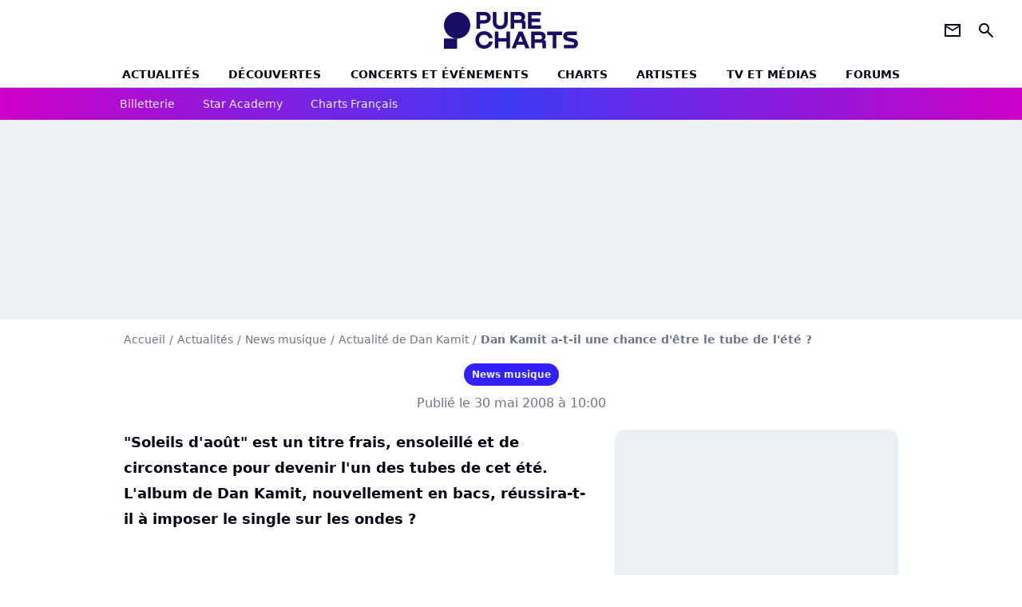

--- FILE ---
content_type: text/html; charset=UTF-8
request_url: https://www.chartsinfrance.net/Dan-Kamit/news-66377.html
body_size: 8760
content:
<!DOCTYPE html>
<html>
    <head>
        <meta charset="UTF-8">
        <meta name="viewport" content="width=device-width, initial-scale=1.0">

        	    <title>
        Dan Kamit a-t-il une chance d'être le tube de l'été ?
    </title>
    <meta name="description" content="&quot;Soleils d&#039;août&quot; est un titre frais, ensoleillé et de circonstance pour devenir l&#039;un des tubes de cet été. L&#039;album de Dan Kamit, nouvellement en bacs, réussira-t-il à imposer le single sur les ondes ?"/>
    <meta name="keywords" content/>
    <meta http-equiv="Content-Type" content="text/html; charset=utf-8"/>
    <meta name="viewport" content="width=device-width, initial-scale=1.0, maximum-scale=1.0, user-scalable=no">
                        <meta name="robots" content="index,follow,max-snippet:-1,max-image-preview:large,max-video-preview:5"/>
                <meta property="fb:pages" content="105857272781855"/>
    <meta property="fb:app_id" content="172872299422346"/>


        
    <meta property="og:url" content="https://www.chartsinfrance.net/Dan-Kamit/news-66377.html" />
	<meta property="og:description" content="&amp;quot;Soleils d&amp;#039;août&amp;quot; est un titre frais, ensoleillé et de circonstance pour devenir l&amp;#039;un des tubes de cet été. L&amp;#039;album de Dan Kamit, nouvellement en bacs, réussira-t-il à impos..." />

    
            <meta property="article:published_time" content="2008-05-30T10:00:00+02:00" />
        <meta property="article:modified_time" content="2008-05-30T10:00:00+02:00" />
    
            <meta property="article:section" content="News musique" />
        
	

                    <link rel="shortcut icon" type="image/x-icon" href="/favicon.png">
            <link rel="icon" type="image/ico" href="/favicon.png">
        
            <link rel="preload" href="/build/pc_fr/logo_brand_main.dfc4ed35.svg" as="image" />

        
            <link rel="preload" href="/build/pc_fr/articlepage-de253bc3cdcf51aab6aa.css" as="style" />
    <link rel="stylesheet" href="/build/pc_fr/articlepage-de253bc3cdcf51aab6aa.css">

        
<script type="text/javascript">
(function(global) {
    var fontCss           = localStorage.getItem('pc_font_code');
    var distantFontHash   = localStorage.getItem('pc_font_url');
    var currentFontHash   = "\/build\/pc_fr\/fonts_standalone\u002D7a28ce43bb664c0bb30d.css";

    if (fontCss && distantFontHash && (distantFontHash === currentFontHash)) {
        var style           = document.createElement('style');
            style.type      = 'text/css';
            style.innerHTML = fontCss;

        document.head.appendChild(style);
    }
}(window));
</script>
    </head>

            
    <body class="base-body artiste_page-universe artiste_page_news-route ">
            <div class="sub-body">

                    

<header id="header-main" class="header-main js-header-main">
    <div class="header-top">
        <div class="header-top-left">
            <i id="header-main-menu-icon" class="header-main-menu-icon ui-icons">menu</i>
            <i id="header-main-close-icon" class="header-main-close-icon ui-icons">close2</i>
        </div>

                                <a class="header-main-logo" href="/" aria-label="Accueil">
                <img
                    class="header-logo"
                    src="/build/pc_fr/logo_brand_main.dfc4ed35.svg"
                    alt="Charts in France"
                    width="154"
                    height="46"
                >
            </a>
                    
        <div class="header-top-right">
                        <div class="header-main-btn-holder">
                                                            <a href="https://newsletter.purecharts.fr/newsletters-purecharts_c704" class="header-additional-icon-link" target="_blank" rel="nooponer">
                            <i title="newsletter" class="ui-icons header-additional-icon">newsletter</i>
                        </a>
                    
                                                </div>
            
                                        <i id="header-main-search-icon" class="ui-icons header-main-search-icon">search</i>
                    </div>
    </div>

                        <nav id="header-nav-panel" class="header-bottom header-nav-unloaded" >
            
                
    <div class="header-main-dropdown-container js-nav-item-holder">
        <div class="header-main-category">
                            <a
                    href="/actualite/home.html"
                    class="header-main-nav-link "
                                    >Actualités</a>
            
                            <i class="header-icon-more ui-icons">chevron_bot</i>
                <i class="header-icon-next ui-icons js-btn-expand-subnav">chevron_right</i>
                    </div>

                    <div class="header-main-subcategory js-subnav-item-holder">
                                                <a
                        href="/actualite/exclusif"
                        class="header-main-subnav-link "
                    >exclu purecharts</a>
                                                                <a
                        href="/actualite/interview"
                        class="header-main-subnav-link "
                    >Interviews</a>
                                                                <a
                        href="/actualite/varietes.html"
                        class="header-main-subnav-link "
                    >Actualité variétés</a>
                                                                <a
                        href="/actualite/rap-rnb.html"
                        class="header-main-subnav-link "
                    >Actualité rap-rnb</a>
                                                                <a
                        href="/actualite/pop-rock.html"
                        class="header-main-subnav-link "
                    >Actualité pop-rock</a>
                                                                <a
                        href="/actualite/electro.html"
                        class="header-main-subnav-link "
                    >Actualité electro</a>
                                                                <a
                        href="/actualite/clip-a-visionner"
                        class="header-main-subnav-link "
                    >Clips</a>
                                                                <a
                        href="/actualite/business-et-economie-de-la-musique"
                        class="header-main-subnav-link "
                    >Business et économie de la musique</a>
                                        </div>
            </div>
            
                
    <div class="header-main-dropdown-container js-nav-item-holder">
        <div class="header-main-category">
                            <a
                    href="/actualite/decouverte-francaise"
                    class="header-main-nav-link "
                                    >découvertes</a>
            
                            <i class="header-icon-more ui-icons">chevron_bot</i>
                <i class="header-icon-next ui-icons js-btn-expand-subnav">chevron_right</i>
                    </div>

                    <div class="header-main-subcategory js-subnav-item-holder">
                                                <a
                        href="/actualite/nouveaute-a-ecouter"
                        class="header-main-subnav-link "
                    >nouveautés à écouter</a>
                                                                <a
                        href="/actualite/chronique-d-album"
                        class="header-main-subnav-link "
                    >critiques d&#039;albums</a>
                                                                <a
                        href="/actualite/playlist"
                        class="header-main-subnav-link "
                    >playlists de la redaction</a>
                                                                <a
                        href="https://podcasts.360.audion.fm/nLWFaVNSddqwzlL5yo18G"
                        class="header-main-subnav-link "
                                                    target="_blank"
                                            >podcasts face a</a>
                                        </div>
            </div>
            
                
    <div class="header-main-dropdown-container js-nav-item-holder">
        <div class="header-main-category">
                            <a
                    href="/actualite/concerts"
                    class="header-main-nav-link "
                                    >concerts et événements</a>
            
                            <i class="header-icon-more ui-icons">chevron_bot</i>
                <i class="header-icon-next ui-icons js-btn-expand-subnav">chevron_right</i>
                    </div>

                    <div class="header-main-subcategory js-subnav-item-holder">
                                                <a
                        href="/actualite/concerts"
                        class="header-main-subnav-link "
                    >actualités concerts</a>
                                                                <a
                        href="/actualite/nous-y-etions"
                        class="header-main-subnav-link "
                    >nous y etions</a>
                                                                <a
                        href="/actualite/festival"
                        class="header-main-subnav-link "
                    >festivals</a>
                                        </div>
            </div>
            
                
    <div class="header-main-dropdown-container js-nav-item-holder">
        <div class="header-main-category">
                            <a
                    href="/charts/"
                    class="header-main-nav-link "
                                    >Charts</a>
            
                            <i class="header-icon-more ui-icons">chevron_bot</i>
                <i class="header-icon-next ui-icons js-btn-expand-subnav">chevron_right</i>
                    </div>

                    <div class="header-main-subcategory js-subnav-item-holder">
                                                <a
                        href="/actualite/les-charts-de-la-semaine"
                        class="header-main-subnav-link "
                    >actualités charts france</a>
                                                                <a
                        href="/charts/albums.php"
                        class="header-main-subnav-link "
                    >Top albums france</a>
                                                                <a
                        href="/charts/singles.php"
                        class="header-main-subnav-link "
                    >Top singles france</a>
                                                                <a
                        href="/charts/titres-streaming.php"
                        class="header-main-subnav-link "
                    >Top singles streaming</a>
                                                                <a
                        href="/charts/8444/singles.php"
                        class="header-main-subnav-link "
                    >archives du top singles depuis 1984</a>
                                                                <a
                        href="/actualite/les-charts-internationaux-de-la-semaine"
                        class="header-main-subnav-link "
                    >actualités charts internationaux</a>
                                        </div>
            </div>
            
                
    <div class="header-main-dropdown-container js-nav-item-holder">
        <div class="header-main-category">
                            <a
                    href="/artistes/"
                    class="header-main-nav-link "
                                    >artistes</a>
            
                            <i class="header-icon-more ui-icons">chevron_bot</i>
                <i class="header-icon-next ui-icons js-btn-expand-subnav">chevron_right</i>
                    </div>

                    <div class="header-main-subcategory js-subnav-item-holder">
                                                <a
                        href="/artistes/varietes.html"
                        class="header-main-subnav-link "
                    >Artistes variétés</a>
                                                                <a
                        href="/artistes/rap-rnb.html"
                        class="header-main-subnav-link "
                    >Artistes rap-rnb</a>
                                                                <a
                        href="/artistes/pop-rock.html"
                        class="header-main-subnav-link "
                    >Artistes pop-rock</a>
                                                                <a
                        href="/artistes/electro.html"
                        class="header-main-subnav-link "
                    >Artistes electro</a>
                                        </div>
            </div>
            
                
    <div class="header-main-dropdown-container js-nav-item-holder">
        <div class="header-main-category">
                            <a
                    href="/actualite/musique-en-tv"
                    class="header-main-nav-link "
                                    >tv et médias</a>
            
                            <i class="header-icon-more ui-icons">chevron_bot</i>
                <i class="header-icon-next ui-icons js-btn-expand-subnav">chevron_right</i>
                    </div>

                    <div class="header-main-subcategory js-subnav-item-holder">
                                                <a
                        href="/actualite/musique-en-tv"
                        class="header-main-subnav-link "
                    >musique en TV</a>
                                                                <a
                        href="/actualite/special-eurovision"
                        class="header-main-subnav-link "
                    >eurovision</a>
                                                                <a
                        href="/actualite/cinema"
                        class="header-main-subnav-link "
                    >cinéma</a>
                                                                <a
                        href="/actualite/musique-de-pub"
                        class="header-main-subnav-link "
                    >musique de pub</a>
                                        </div>
            </div>
            
                
    <div class="header-main-dropdown-container ">
        <div class="header-main-category">
                            <a
                    href="/communaute/"
                    class="header-main-nav-link "
                                    >forums</a>
            
                    </div>

            </div>
</nav>
            
        <div id="header-main-search-container" class="header-main-search-container">
        <div id="header-main-search-canceled" class="header-main-search-canceled">Annuler</div>

        
<form method="post" action="/recherche/" class="search-form js-search">
    <label for="search_bar" class="search-form-label" aria-label="Rechercher sur Purecharts"><i class="search-form-picto ui-icons">search</i></label>
    <input
        id="search_bar"
        name="q"
        type="text"
        class="search-form-input js-input-txt"
        placeholder="Rechercher sur Purecharts"
    />
    <button type="submit" class="search-form-submit js-submit-form" disabled aria-label="label.header.search.submit">
        ok
    </button>
</form></div>
    </header>
    
            
                        
    
        
    <div id="link-bar-container" class="link-bar-container">
        
<div  class="roller-holder js-roller roller-no-nav" data-offset="15"     ><div class="roller-slider"><a class="roller-item link-bar-item" href=/jump#PRFAMChhDmZaQEJFSw0cGTI0NhkjLSAgQkYgJUcnUFknN21XK18bCVReUVpaLCI1UngUAwITGmc2UjRHWyc2YQ5mVFpXVhobEVIkNyAVf2E6PhNL             
                        
                            
         target="_blank"
     role="menuitem"><span class="link-bar-item-title">Billetterie</span></a><a class="roller-item link-bar-item" href="/actualite/star-academy"      role="menuitem"><span class="link-bar-item-title">Star Academy</span></a><a class="roller-item link-bar-item" href="/actualite/les-charts-de-la-semaine"      role="menuitem"><span class="link-bar-item-title">Charts français</span></a></div><div class="roller-btn-holder"><button class="roller-btn btn-left disabled ui-icons" aria-label="label.roller.button.left">chevron_left</button><button class="roller-btn btn-right ui-icons" aria-label="label.roller.button.right">chevron_right</button></div></div>    </div>
    
                



    


<div class="ad-placement ad-placement-header ad-placeholder">
                    <div
    class="ad-logo"
    src="/build/pc_fr/logo_brand_ads.c84353e2.svg"
    alt="chartsinfrance"
    width="154"
    height="42"
></div>
    
    <div class="ad-container">
        
                    <div class="ad-item "
                id="jad-header-01"
                data-position="header"
                data-device="all"
                data-keywords="%7B%22special-targeting%22%3A%22header%22%7D">
            </div>
            </div>
</div>


            <main class="main-content" id="main-content">
                
    
<div class="breadcrumb-container mg-b-20">
    <nav aria-label="Fil d'Ariane">
                                    <a class="breadcrumb-link-item" href="/">Accueil</a>
                <span class="breadcrumb-link-item">/</span>
                                                <a class="breadcrumb-link-item" href="/actualite/home.html">Actualités</a>
                <span class="breadcrumb-link-item">/</span>
                                                <a class="breadcrumb-link-item" href="/actualite/news">News musique</a>
                <span class="breadcrumb-link-item">/</span>
                                                <a class="breadcrumb-link-item" href="/Dan-Kamit/actualite.html">Actualité de Dan Kamit</a>
                <span class="breadcrumb-link-item">/</span>
                                                <h1 role="heading" aria-level="1" class="breadcrumb-item">Dan Kamit a-t-il une chance d'être le tube de l'été ?</h1>
                        </nav>
</div>

                                
            <a href="/actualite/news" class="articlepage-label-stand-alone">
                    
                        
                    
        
            
        
        
            <span class="label label-type-univers">
                    News musique
                </span>
    
    </a>

    


    <div class="mg-content articlepage-date">
        Publié le 30 mai 2008 à 10:00
    </div>

                                <div class="gd-2-cols">
                                        <div class="left-col">
                            <div class="mg-content articlepage-headline">
        &quot;Soleils d&#039;août&quot; est un titre frais, ensoleillé et de circonstance pour devenir l&#039;un des tubes de cet été. L&#039;album de Dan Kamit, nouvellement en bacs, réussira-t-il à imposer le single sur les ondes ?
    </div>

    

    

    

    
<div class="ad-placement ad-placement-atf mg-content ad-only-mobile ad-placeholder ad-sticky">
                    <div
    class="ad-logo"
    src="/build/pc_fr/logo_brand_ads.c84353e2.svg"
    alt="chartsinfrance"
    width="154"
    height="42"
></div>
    
    <div class="ad-container">
        
                    <div class="ad-item "
                id="jad-atf_mobile-01"
                data-position="rectangle_atf"
                data-device="mobile"
                data-keywords="%5B%5D">
            </div>
            </div>
</div>


    
<div class="js-clickfuse clickfuse-ph" id="amplified_100000927" data-position-id="100000927"></div>

    <div class="mg-content articlepage-content" id="articlepage-content">
        <p class="content-paragraph">Attention, la course au tube de l'été 2008 a commencé ! Si William Baldé semble avoir pris une grosse longueur d'avance avec "Rayon de soleil", l'outsider Dan Kamit, produit par Diam's sur le label Motown France (Vitaa), pourrait bien créer la surprise suite à la parution cette semaine de son premier album, "Des mots et des couleurs".</p><p class="content-paragraph">En effet, si le single "Soleils d'août" est en rotation en radio depuis plusieurs mois, mais ne semble pas s'imposer dans l'inconscient collectif du grand public, l'effet de la sortie de l'opus pourrait bien inverser la tendance. Le titre en a, quoiqu'il en soit, le plein potentiel. A suivre...</p><p class="content-paragraph">Dan Kamit, originaire du Cameroun, mais a passé une grande partie de son enfance à Bordeaux. Il puise son inspiration dans la musique soul, pop et hip-hop, en y ajoutant des sonorités africaines. Les fans de la rappeuse ont déjà eu l'occasion de découvrir le garçon sur ses premières parties, et ce printemps, ce sont les fans de Jenifer qui l'ont découvert sur scène à ses côtés lors de la tournée de la chanteuse.</p><p class="content-paragraph">Son premier opus, "Les mots et les couleurs", a été enregistré dans les studios de -M- et co-réalisé par Olivier Lude et Jean-Philippe Dary. Y participent plusieurs musiciens et artistes de renom : Sébastien Martel, Christophe Mink dit "Disco", Vincent Segall (Bumcello), Ali Boulo Santo et Henry Dikongué que Dan invite sur la chanson "Mon Afrique".</p><p class="content-paragraph">Pour en savoir plus, visitez <a href="http://dankamit.artistes.universalmusic.fr/" class="articlepage-link">dankamit.artistes.universalmusic.fr</a>.<br/> Pour écouter et/ou télécharger le premier album de Dan Kamit, "Des mots et des couleurs", cliquez sur <a href="http://www.chartsinfrance.net/Dan-Kamit/Les-Mots-Et-Les-Couleurs-a103846950.html" class="articlepage-link">ce lien</a>.<br/> <b>Découvrez le clip du single de Dan Kamit, "Soleils d'août" :</b><br/> <div id="player-main" class="player-container js-media-player"><div class="player-item" data-video-id="x4lf6o" data-player-id="x1j47i" data-smart-mute="1"><div class="player-anchor"></div></div></div></p>
    </div>

    
            <div class="mg-content">
                        
            
        <div class="author-article-bio-container ">
            <div class="author-article-bio-link-container">
                <img src="/favicon.png"
                    class="author-article-picture"
                    width="35"
                    height="35"
                />

                <span class="author-article-bio-link-span">
                    Par

                    <span class="author-article-bio-name">
                                            <a class="author-article-bio-link" href="/auteur/123/">Thierry CADET</a>
                                        </span>

                    |

                    <span class="author-article-bio-status">
                                            Rédacteur
                                        </span>
                </span>
            </div>

            
                                                </div>
            </div>
    
    <div class="mg-b-20 entity-news-page">
        


        

<div class="entity-main-card entity-main-card-bg-img"style="background-image: url(https://www.chartsinfrance.net/crop/spotify/970-0/ab67616d0000b273ec0763335aa0ce29f55ebe9c);">
    <div class="entity-main-card-info-container">
                            
        
        
                
                
    
    
    
    
        
                
        <figure class="thumbnail thumbnail-cover"
                    >
                                    
                
            
                            
        <img class="entity-main-card-img thumb-img"
            src="https://www.chartsinfrance.net/crop/spotify/100-100/ab67616d0000b273ec0763335aa0ce29f55ebe9c"
            alt="A propos de Dan Kamit"
            width="100"
            height="100"
            
                
            role="presentation"
        />

            
        
        
                </figure>

        
        
        <div class="entity-main-card-entity-info">
                                                <a class="entity-main-card-info-name entity-main-card-name-link" href="/Dan-Kamit.html" >
                        Dan Kamit
                    </a>
                            
                                                                        <span class="entity-main-card-info-jobs">
                            A propos de
                        </span>
                                                
                    </div>

    </div>
</div>
    </div>

        <section class="mg-container js-embed" data-type="outbrain">
    <div class="OUTBRAIN"
        data-src="https://%URL_PROD%/Dan-Kamit/news-66377.html"
        data-widget-id="AR_1"
        data-ob-template="Purechartsfr"></div>
</section>

        
<div class="js-clickfuse" id="amplified_100006291" data-position-id="100006291"></div>
                    </div>
                    
                                        <aside class="right-col">
                                                                                                            


    
    

    
<div class="ad-placement ad-placement-atf mg-container ad-only-desk ad-placeholder ad-sticky">
                    <div
    class="ad-logo"
    src="/build/pc_fr/logo_brand_ads.c84353e2.svg"
    alt="chartsinfrance"
    width="154"
    height="42"
></div>
    
    <div class="ad-container">
        
                    <div class="ad-item "
                id="jad-atf_desktop-01"
                data-position="rectangle_atf"
                data-device="desktop"
                data-keywords="%5B%5D">
            </div>
            </div>
</div>










    

    
<div class="ad-placement ad-placement-mtf mg-container ad-placeholder ad-sticky">
                    <div
    class="ad-logo"
    src="/build/pc_fr/logo_brand_ads.c84353e2.svg"
    alt="chartsinfrance"
    width="154"
    height="42"
></div>
    
    <div class="ad-container">
        
                    <div class="ad-item "
                id="jad-mtf-01"
                data-position="rectangle_mtf"
                data-device="all"
                data-keywords="%5B%5D">
            </div>
            </div>
</div>


    <section class="mg-container">
                        
                
                    
    
    
    
    <div class="title-section-container"
            >
                <div class="title-section-text rc-title-section no-roller">
        Plus de Dan Kamit</div></div>



        <div class="gd gd-gap-20 gd-s-1 rc-content mg-content">
                            

        











                


    


    


                        








<article class="news-card news-card-picture news-card-1 news-card-row"     >
    <!-- news card picture -->
                        
            
                    
        
                    
                
                
    
    
    
    
        
                
        <figure class="thumbnail news-card-picture thumbnail-1-1 thumbnail-cover"
                    >
                                    
                            
            
                            
        <img class="thumb-img-100 thumb-img"
            src=""
            alt="Ecoutez le nouveau single de Dan Kamit"
            width="320"
            height="180"
            loading="lazy"
                
            role="presentation"
        />

            
        
        
                </figure>

        
            
    <div class="news-card-info">
                                                
                                                
                                                    <div
                    class="news-card-title"
                                    >

                                            <a href="/Dan-Kamit/news-67930.html" class="news-card-link"      role="link" aria-label="Ecoutez le nouveau single de Dan Kamit">Ecoutez le nouveau single de Dan Kamit</a>
                    
                </div>
                            
                                                
                                                        <div class="news-card-date">20 mai 2009</div>
                                        </div>
</article>


                            

        











                


    


    


                        








<article class="news-card news-card-picture news-card-1 news-card-row"     >
    <!-- news card picture -->
                        
            
                    
        
                    
                
                
    
    
    
    
        
                
        <figure class="thumbnail news-card-picture thumbnail-1-1 thumbnail-cover"
                    >
                                    
                            
            
                            
        <img class="thumb-img-100 thumb-img"
            src=""
            alt="Dan Kamit : la nouvelle voix soul française"
            width="320"
            height="180"
            loading="lazy"
                
            role="presentation"
        />

            
        
        
                </figure>

        
            
    <div class="news-card-info">
                                                
                                                
                                                    <div
                    class="news-card-title"
                                    >

                                            <a href="/Dan-Kamit/news-66037.html" class="news-card-link"      role="link" aria-label="Dan Kamit : la nouvelle voix soul française">Dan Kamit : la nouvelle voix soul française</a>
                    
                </div>
                            
                                                
                                                        <div class="news-card-date">6 mars 2008</div>
                                        </div>
</article>


                            

        











                


    


    


                        








<article class="news-card news-card-picture news-card-1 news-card-row"     >
    <!-- news card picture -->
                        
            
                    
        
                    
                
                
    
    
    
    
        
                
        <figure class="thumbnail news-card-picture thumbnail-1-1 thumbnail-cover"
                    >
                                    
                            
            
                            
        <img class="thumb-img-100 thumb-img"
            src=""
            alt="Dan Kamit : la deuxième signature du label de Diam&#039;s"
            width="320"
            height="180"
            loading="lazy"
                
            role="presentation"
        />

            
        
        
                </figure>

        
            
    <div class="news-card-info">
                                                
                                                
                                                    <div
                    class="news-card-title"
                                    >

                                            <a href="/Dan-Kamit/news-65890.html" class="news-card-link"      role="link" aria-label="Dan Kamit : la deuxième signature du label de Diam&#039;s">Dan Kamit : la deuxième signature du label de Diam&#039;s</a>
                    
                </div>
                            
                                                
                                                        <div class="news-card-date">28 janvier 2008</div>
                                        </div>
</article>


                    </div>

        <div class="mg-content">
                
    
        
        
        
                            
        
                            
        
        
    
        <a
    class="btn btn-type-primary btn-md"
            href="/Dan-Kamit/actualite.html"
            
        >
                            <span>Toute l'actualité de Dan Kamit</span>
            </a>

        </div>
    </section>






    

    
<div class="ad-placement ad-placement-btf mg-container ad-placeholder ad-sticky">
                    <div
    class="ad-logo"
    src="/build/pc_fr/logo_brand_ads.c84353e2.svg"
    alt="chartsinfrance"
    width="154"
    height="42"
></div>
    
    <div class="ad-container">
        
                    <div class="ad-item "
                id="jad-btf-01"
                data-position="rectangle_btf"
                data-device="all"
                data-keywords="%5B%5D">
            </div>
            </div>
</div>


                                            </aside>
                                    </div>
                                        </main>

            
                
<footer class="footer-wrapper" id="footer-main">
    <div class="footer-brand-logo">
                    <img
                class="footer-brand-logo-img"
                src="/build/pc_fr/logo_brand_white.5e3f16c4.svg"
                alt="Purecharts"
                width="146"
                height="40"
                loading="lazy"
            >
            </div>

                                    <div class="footer-social">
                                        <a class="social-icon" href="https://www.instagram.com/purechartsfr/" target="_blank">
                            <img class="social-img" src="/build/common/instagram.9636a67c.svg" alt="Instagram" width="20" height="20" loading="lazy">
                        </a>
                                        <a class="social-icon" href="https://www.facebook.com/purecharts/" target="_blank">
                            <img class="social-img" src="/build/common/facebook.d01600d1.svg" alt="Facebook" width="20" height="20" loading="lazy">
                        </a>
                                        <a class="social-icon" href="https://www.tiktok.com/@purechartsfr" target="_blank">
                            <img class="social-img" src="/build/common/tiktok.672f4e36.svg" alt="TikTok" width="20" height="20" loading="lazy">
                        </a>
                                        <a class="social-icon" href="https://x.com/purecharts" target="_blank">
                            <img class="social-img" src="/build/common/x.e04c26ee.svg" alt="X" width="20" height="20" loading="lazy">
                        </a>
                            </div>
        
        <div class="footer-navigation-info-container">
                                                <div class="footer-link-container">
                        <a
                            class="footer-link"
                            href="/site/apropos.html"
                                                    >
                        A propos de Purecharts
                        </a>
                        &nbsp;|&nbsp;
                    </div>
                                                                <div class="footer-link-container">
                        <a
                            class="footer-link"
                            href="/site/mentions_legales.html"
                                                    >
                        Mentions légales
                        </a>
                        &nbsp;|&nbsp;
                    </div>
                                                                <div class="footer-link-container">
                        <a
                            class="footer-link"
                            href="/site/cookies.html"
                                                    >
                        Politique de cookies
                        </a>
                        &nbsp;|&nbsp;
                    </div>
                                                                <div class="footer-link-container">
                        <a
                            class="footer-link"
                            href="/site/donnees.html"
                                                    >
                        Politique de protection des données
                        </a>
                        &nbsp;|&nbsp;
                    </div>
                                                                <div class="footer-link-container">
                        <a
                            class="footer-link"
                            href="/site/cgu.html"
                                                    >
                        CGU
                        </a>
                        &nbsp;|&nbsp;
                    </div>
                                                                <div class="footer-link-container">
                        <a
                            class="footer-link"
                            href="/cgv-offre-payante-purecharts.pdf"
                             target="_blank" rel="noopener"                         >
                        CGV
                        </a>
                        &nbsp;|&nbsp;
                    </div>
                                                                <div class="footer-link-container">
                        <a
                            class="footer-link"
                            href="/site/gerer-utiq.html"
                                                    >
                        Gérer Utiq
                        </a>
                        &nbsp;|&nbsp;
                    </div>
                                                                <div class="footer-link-container">
                        <a
                            class="footer-link"
                            href="/site/publicite.html"
                                                    >
                        Publicité
                        </a>
                        &nbsp;|&nbsp;
                    </div>
                                                                <span class="footer-link-container footer-link" onclick="Didomi.notice.show()">
                        Préférences cookies
                    </span>
                                    </div>
    
    <div class="footer-copyright-container">
        <div class="footer-webedia-logo">
                            <img
                    src="/build/common/Webedia_Entertainment_Network_Logo_White.17b730ec.svg"
                    alt="Webedia"
                    width="122"
                    height="40"
                    loading="lazy"
                >
                    </div>
        <p class="footer-copyright">
            Footer Copyright - 2026 <br> Webedia - All Rights Reserved
        </p>
    </div>
</footer>



                            






<div class="ad-placement ad-placement-footer">
    
    <div class="ad-container">
        
                    <div class="ad-item "
                id="jad-footer-01"
                data-position="footer"
                data-device="all"
                data-keywords="%5B%5D">
            </div>
            </div>
</div>

                






<div class="ad-placement ad-placement-interstitial">
    
    <div class="ad-container">
        
                    <div class="ad-item "
                id="jad-interstitial-01"
                data-position="interstitial"
                data-device="all"
                data-keywords="%5B%5D">
            </div>
            </div>
</div>

                






<div class="ad-placement ad-placement-pulse">
    
    <div class="ad-container">
        
                    <div class="ad-item "
                id="jad-pulse-01"
                data-position="pulse"
                data-device="all"
                data-keywords="%5B%5D">
            </div>
            </div>
</div>

            
                            <div class="easyAdsBox">&nbsp;</div>
                <div id="mq-state" class="mq-state"></div>                <div id="overlay-layer" class="overlay-layer"></div>
            
            
                            <script type="text/javascript">
                    

window._GLOBALS = {"build":"1","website_name":"purecharts","jad_cmp":{"name":"didomi","siteId":"e23a01f6-a508-4e71-8f50-c1a9cae7c0d0","noticeId":"GNjFmgm8","paywall":{"clientId":"AVvF60FpOZcS6UoBe6sf8isBLYwzuLgMQCnNdE-FvpoW_OhR8P6zERqhyuIBGPOxqrTHKxv7QxsXnfck","planId":"P-6CD14250BN8948039MBQZUXA","tosUrl":"https:\/\/www.chartsinfrance.net\/cgv-offre-payante-purecharts.pdf","touUrl":"{{ url('site_cgu') }}","privacyUrl":"{{ url('site_donnees') }}"},"includeCmp":false},"jad_config":{"src":"https:\/\/cdn.lib.getjad.io\/library\/120157152\/purecharts_fr_web","page":"\/120157152\/PURECHARTS_FR_WEB\/divers","keywords":{"version":"PCv2","site":"purecharts","route":"artiste_page_news"},"article_inread_added_interval":3,"ad_logo_src":"\/logo_brand_ads.png","ad_title":"La suite apr\u00e8s la publicit\u00e9","interstitialOnFirstPageEnabled":false},"jan_config":{"src":"https:\/\/cdn.lib.getjan.io\/library\/purecharts.js"},"ga":{"route":"artiste_page_news","type_page":"article","content_id":"66377","content_title":"","content_publication_date":"2008-05-30 10:00:00","content_main_linked_entity":"dan_kamit"},"gtm":{"id":"GTM-TTB2P94Z"},"routes":{"current":"artiste_page_news"},"constants":{"WEBSITE_HAS_CONSENT":true},"front":{"fontUrlkey":"pc_font_url","fontCodekey":"pc_font_code","fontCssUrl":"\/build\/pc_fr\/fonts_standalone-7a28ce43bb664c0bb30d.css"}}


var dataLayer = dataLayer || [{"route":"artiste_page_news","type_page":"article","content_id":"66377","content_title":"","content_publication_date":"2008-05-30 10:00:00","content_main_linked_entity":"dan_kamit","version":"PCv2","site":"purecharts"}];

window.jad = window.jad || {};
jad.cmd = jad.cmd || [];

window.jan = window.jan || {};
jan.cmd = jan.cmd || [];
jancmd = function(){jan.cmd.push(arguments);};
                </script>

                <script src="/build/common/base-ae5f5f98d252674ec389.js" defer></script><script src="/build/common/default-8b9b976f89e459727561.js" defer></script>
            
                            
    <!-- DIDOMI GLOBALS -->
    <script type="text/javascript">
        window.didomiOnReady = window.didomiOnReady || [];
        window.didomiEventListeners = window.didomiEventListeners || [];
    </script>

                
                    
                    <!-- DIDOMI CMP SCRIPT BY NOTICE ID -->
            <script type="text/javascript">window.gdprAppliesGlobally=true;(function(){function a(e){if(!window.frames[e]){if(document.body&&document.body.firstChild){var t=document.body;var n=document.createElement("iframe");n.style.display="none";n.name=e;n.title=e;t.insertBefore(n,t.firstChild)}
            else{setTimeout(function(){a(e)},5)}}}function e(n,r,o,c,s){function e(e,t,n,a){if(typeof n!=="function"){return}if(!window[r]){window[r]=[]}var i=false;if(s){i=s(e,t,n)}if(!i){window[r].push({command:e,parameter:t,callback:n,version:a})}}e.stub=true;function t(a){if(!window[n]||window[n].stub!==true){return}if(!a.data){return}
            var i=typeof a.data==="string";var e;try{e=i?JSON.parse(a.data):a.data}catch(t){return}if(e[o]){var r=e[o];window[n](r.command,r.parameter,function(e,t){var n={};n[c]={returnValue:e,success:t,callId:r.callId};a.source.postMessage(i?JSON.stringify(n):n,"*")},r.version)}}
            if(typeof window[n]!=="function"){window[n]=e;if(window.addEventListener){window.addEventListener("message",t,false)}else{window.attachEvent("onmessage",t)}}}e("__tcfapi","__tcfapiBuffer","__tcfapiCall","__tcfapiReturn");a("__tcfapiLocator");(function(e){
            var t=document.createElement("script");t.id="spcloader";t.type="text/javascript";t.async=true;t.src="https://sdk.privacy-center.org/"+e+"/loader.js?target_type=notice&target=GNjFmgm8";t.charset="utf-8";var n=document.getElementsByTagName("script")[0];n.parentNode.insertBefore(t,n)})('e23a01f6-a508-4e71-8f50-c1a9cae7c0d0')})();</script>
                        
                <script type="text/javascript">
        window._nli=window._nli||[],window._nli.push(["brand", "BNLI-1597"]),function(){var n,e,i=window._nli||(window._nli=[]);i.loaded||((n=document.createElement("script")).defer=!0,n.src="https://l.chartsinfrance.net/sdk.js",(e=document.getElementsByTagName("script")[0]).parentNode.insertBefore(n,e),i.loaded=!0)}();
    </script>

    <script type="text/javascript">
        /* TFP - chartsinfrance.net */
        cf_page_artist = "Dan Kamit";
        cf_page_song = "";
    </script>
        </div>
        <script defer src="https://static.cloudflareinsights.com/beacon.min.js/vcd15cbe7772f49c399c6a5babf22c1241717689176015" integrity="sha512-ZpsOmlRQV6y907TI0dKBHq9Md29nnaEIPlkf84rnaERnq6zvWvPUqr2ft8M1aS28oN72PdrCzSjY4U6VaAw1EQ==" data-cf-beacon='{"rayId":"9c5aa281bbfd258a","version":"2025.9.1","serverTiming":{"name":{"cfExtPri":true,"cfEdge":true,"cfOrigin":true,"cfL4":true,"cfSpeedBrain":true,"cfCacheStatus":true}},"token":"1153e0f433264f69a15f4e07795c71a0","b":1}' crossorigin="anonymous"></script>
</body>
</html>


--- FILE ---
content_type: image/svg+xml
request_url: https://www.chartsinfrance.net/build/common/facebook.d01600d1.svg
body_size: -306
content:
<svg width="20" height="21" viewBox="0 0 20 21" fill="none" xmlns="http://www.w3.org/2000/svg">
<path d="M14.154 1.93604H11.3239C9.64437 1.93604 7.77631 2.60085 7.77631 4.89213C7.78451 5.6905 7.77631 6.45511 7.77631 7.31562H5.83337V10.2255H7.83644V18.6027H11.5172V10.1703H13.9466L14.1664 7.30745H11.4537C11.4537 7.30745 11.4598 6.03396 11.4537 5.66413C11.4537 4.75866 12.4548 4.81052 12.515 4.81052C12.9914 4.81052 13.9176 4.81182 14.1554 4.81052V1.93604H14.154Z" fill="white"/>
</svg>


--- FILE ---
content_type: image/svg+xml
request_url: https://www.chartsinfrance.net/build/common/tiktok.672f4e36.svg
body_size: 271
content:
<svg width="20" height="21" viewBox="0 0 20 21" fill="none" xmlns="http://www.w3.org/2000/svg">
<path d="M15.3191 5.50044C15.2088 5.4423 15.1014 5.37857 14.9973 5.30948C14.6947 5.10548 14.4172 4.86511 14.1709 4.59354C13.5546 3.87448 13.3244 3.145 13.2396 2.63426H13.243C13.1722 2.21033 13.2015 1.93604 13.2059 1.93604H10.3987V13.0042C10.3987 13.1528 10.3987 13.2997 10.3926 13.4448C10.3926 13.4629 10.3909 13.4796 10.3899 13.499C10.3899 13.507 10.3899 13.5153 10.3882 13.5237C10.3882 13.5257 10.3882 13.5278 10.3882 13.5299C10.3586 13.927 10.2337 14.3107 10.0246 14.647C9.81548 14.9834 9.52849 15.2622 9.18888 15.459C8.83493 15.6643 8.43461 15.772 8.0274 15.7715C6.71949 15.7715 5.65948 14.684 5.65948 13.341C5.65948 11.998 6.71949 10.9106 8.0274 10.9106C8.27498 10.9104 8.52103 10.9501 8.75643 11.0283L8.75984 8.11385C8.04523 8.01973 7.31924 8.07764 6.62768 8.28393C5.93612 8.49022 5.29399 8.8404 4.7418 9.3124C4.25796 9.74106 3.85119 10.2525 3.5398 10.8238C3.4213 11.0321 2.97421 11.8692 2.92007 13.2278C2.88602 13.999 3.11314 14.7979 3.22142 15.1281V15.135C3.28952 15.3295 3.55342 15.993 3.98349 16.5523C4.33027 17.001 4.74 17.3951 5.19945 17.7221V17.7151L5.20626 17.7221C6.56524 18.6637 8.072 18.6019 8.072 18.6019C8.33284 18.5911 9.20659 18.6019 10.1988 18.1224C11.2994 17.5908 11.9259 16.7988 11.9259 16.7988C12.3262 16.3256 12.6445 15.7863 12.8671 15.2041C13.1211 14.5233 13.2059 13.7066 13.2059 13.3803V7.50833C13.2399 7.52916 13.6935 7.83505 13.6935 7.83505C13.6935 7.83505 14.3469 8.26211 15.3664 8.54022C16.0979 8.73813 17.0833 8.77979 17.0833 8.77979V5.93827C16.738 5.97646 16.0369 5.86535 15.3191 5.50044Z" fill="white"/>
</svg>


--- FILE ---
content_type: image/svg+xml
request_url: https://www.chartsinfrance.net/build/pc_fr/logo_brand_white.5e3f16c4.svg
body_size: 1470
content:
<svg width="220" height="60" viewBox="0 0 220 60" fill="none" xmlns="http://www.w3.org/2000/svg">
<path id="Union" fill-rule="evenodd" clip-rule="evenodd" d="M43.253 21.7288C43.253 9.72831 33.5705 0 21.6265 0C9.68251 0 0 9.72831 0 21.7288C0 33.7293 9.68251 43.4576 21.6265 43.4576L0 43.4576V60H21.6265V43.4576C33.5705 43.4576 43.253 33.7293 43.253 21.7288ZM67.1929 0C69.9239 0 72.2128 0.892904 74.0608 2.67871C75.9087 4.46452 76.8327 6.70622 76.8327 9.40517C76.8327 12.1041 75.9019 14.4146 74.0403 16.1721C72.1786 17.9309 69.8953 18.809 67.1929 18.809H59.1663V27.3954H53.2906V0H67.1929ZM59.1676 13.2884H66.7384C67.9244 13.2884 68.9112 12.935 69.6974 12.2255C70.4835 11.5174 70.8766 10.5759 70.8766 9.40382C70.8766 8.31399 70.4767 7.41434 69.6769 6.70488C68.8771 5.99676 67.8971 5.64202 66.7397 5.64202H59.1676V13.2884ZM80.1012 15.6595V0H86.0178V15.5786C86.0178 17.5964 86.5896 19.2527 87.7347 20.5462C88.8785 21.8411 90.4303 22.4885 92.3888 22.4885C94.3474 22.4885 95.9401 21.8411 97.0852 20.5462C98.229 19.2514 98.8022 17.5964 98.8022 15.5786V0H104.678V15.6595C104.678 19.4483 103.567 22.475 101.348 24.737C99.127 27.0002 96.1408 28.1305 92.3902 28.1305C88.6396 28.1305 85.6875 27.0002 83.4532 24.737C81.219 22.475 80.1012 19.4483 80.1012 15.6595ZM109.56 27.3954H115.435V27.3927V18.0698H126.358C127.517 18.0698 128.096 18.6161 128.096 19.7059V27.3927H133.971V18.6431C133.971 15.8093 132.84 14.1044 130.578 13.5325V13.4098C132.399 12.1014 133.309 10.0701 133.309 7.64499C133.309 5.21985 132.433 3.33827 130.682 2.00296C128.93 0.667654 126.62 0 123.751 0H109.56V27.3954ZM115.435 12.7987V5.64337L115.437 5.64472H123.339C124.524 5.64472 125.504 5.96438 126.276 6.60506C127.049 7.24574 127.435 8.08335 127.435 9.2015C127.435 10.3197 127.056 11.1977 126.297 11.8384C125.538 12.4791 124.538 12.7987 123.297 12.7987H115.435ZM159.292 27.3954H138.067V0H159.292V5.64202H143.942V10.7526H157.512V16.1505H143.942V21.7521H159.292V27.3941V27.3954ZM79.9879 48.3477H73.9061L73.9048 48.3464C73.4912 50.1457 72.5741 51.5902 71.1533 52.6801C69.7325 53.7712 68.0155 54.3162 66.0023 54.3162C63.4651 54.3162 61.437 53.4853 59.9206 51.8222C58.4043 50.1592 57.6454 48.1279 57.6454 45.7297C57.6454 43.3316 58.4029 41.307 59.9206 39.6574C61.4383 38.0092 63.4378 37.1702 65.9205 37.1433C67.9077 37.1163 69.596 37.6275 70.9895 38.6768C72.3816 39.7262 73.3124 41.1101 73.7819 42.8271H79.906C79.4092 39.5293 77.8846 36.8034 75.3338 34.6493C72.7829 32.4967 69.6588 31.419 65.9628 31.419C61.714 31.419 58.2664 32.8028 55.6187 35.5692C52.9709 38.3356 51.647 41.7629 51.647 45.7702C51.647 49.7775 52.9709 53.1508 55.6187 55.8902C58.2664 58.6296 61.7154 60 65.9628 60C69.7679 60 72.9467 58.9034 75.4989 56.7089C78.0498 54.5158 79.547 51.7278 79.9879 48.3477ZM102.579 42.6234V32.034H108.495V59.4294H102.579V48.2668H89.5458V59.4294H83.6702V32.034H89.5458V42.6234H102.579ZM133.858 59.428H140.52H140.521L129.102 32.0325H122.564L111.185 59.428H117.64L119.915 53.6214H131.541L133.858 59.428ZM125.707 39.0264L121.942 48.5108H129.472L125.707 39.0264ZM148.919 59.428H143.043V32.0325H157.235C160.104 32.0325 162.413 32.7002 164.166 34.0355C165.917 35.3708 166.793 37.2524 166.793 39.6775C166.793 42.1027 165.883 44.134 164.062 45.4423V45.565C166.324 46.1369 167.455 47.8418 167.455 50.6756V59.4253H161.579V51.7385C161.579 50.6487 161.001 50.1024 159.842 50.1024H148.919V59.4253V59.428ZM148.919 37.6759V44.8313H156.781C158.021 44.8313 159.022 44.5116 159.78 43.8709C160.539 43.2303 160.919 42.3522 160.919 41.234C160.919 40.1159 160.533 39.2783 159.76 38.6376C158.988 37.9969 158.008 37.6773 156.823 37.6773H148.92L148.919 37.6759ZM193.851 32.034H169.358V37.676H178.625V59.4281H184.542V37.676H193.851V32.034ZM203.904 32.0339H218.179V37.6759H204.319C203.601 37.6759 203.05 37.8674 202.664 38.2478C202.278 38.6295 202.085 39.0935 202.085 39.6384C202.085 40.1024 202.237 40.5246 202.54 40.9063C202.843 41.288 203.27 41.547 203.823 41.6832L213.711 43.9735C215.751 44.4374 217.31 45.3708 218.387 46.7749C219.462 48.179 220 49.7531 220 51.497C220 53.6511 219.262 55.5111 217.786 57.0784C216.311 58.6457 214.262 59.4293 211.642 59.4293H196.788V53.7455H211.434C212.124 53.7455 212.682 53.527 213.11 53.0913C213.537 52.6557 213.752 52.1512 213.752 51.578C213.752 50.4612 213.131 49.7652 211.89 49.4927L201.961 47.162C199.948 46.6711 198.403 45.7377 197.327 44.3606C196.252 42.9848 195.714 41.4512 195.714 39.7612C195.714 37.6624 196.437 35.8496 197.887 34.3228C199.335 32.796 201.341 32.0325 203.907 32.0325L203.904 32.0339Z" fill="white"/>
</svg>
